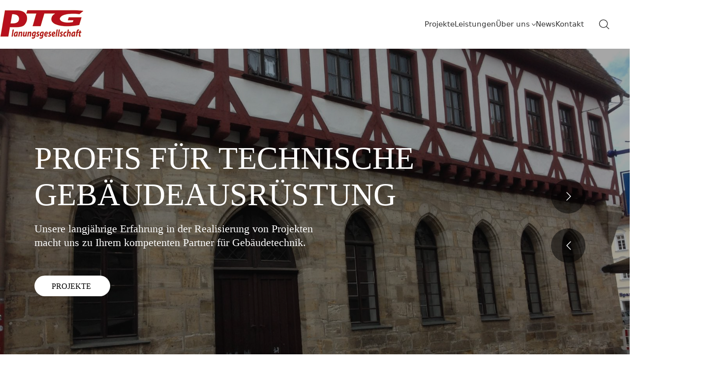

--- FILE ---
content_type: text/javascript; charset=utf-8
request_url: https://ptg-planungen.de/wp-content/themes/kalium/assets/js/sticky-header.min.js?ver=4.5.1767024458
body_size: 9887
content:
/**
 * @package kalium
 * @version 4.5
 * @author  Laborator
 * @see     {@link https://kaliumtheme.com}
 * @build   1767023662
 */
!function(){"use strict";const t={namespace:"Sticky_Header",name:"create",returnsValue:!0};window[labThemeDataLayer];var e,s,i=window[labThemeAPI];function n(){const t=[...arguments];return new Promise((e,s)=>{const n=t.shift();if(n){const s=function(){const t=arguments;return new Promise((e,s)=>{i(i=>{const n=i.getFunction(...t);n?e(n):s()})})}(n);s.then(s=>{const i=s.getCallable()(...t);e(i)}),s.catch(()=>{})}})}function a(t){return t&&t.__esModule&&Object.prototype.hasOwnProperty.call(t,"default")?t.default:t}var r,o=a(s?e:(s=1,e=function(t){return"number"==typeof t?t-t===0:"string"==typeof t&&""!==t.trim()&&(Number.isFinite?Number.isFinite(+t):isFinite(+t))})),l={exports:{}};function c(){if(r)return l.exports;function t(t,e=100,s={}){if("function"!=typeof t)throw new TypeError(`Expected the first parameter to be a function, got \`${typeof t}\`.`);if(e<0)throw new RangeError("`wait` must not be negative.");const{immediate:i}="boolean"==typeof s?{immediate:s}:s;let n,a,r,o,l;function c(){const e=n,s=a;return n=void 0,a=void 0,l=t.apply(e,s),l}function h(){const t=Date.now()-o;t<e&&t>=0?r=setTimeout(h,e-t):(r=void 0,i||(l=c()))}const d=function(...t){if(n&&this!==n&&Object.getPrototypeOf(this)===Object.getPrototypeOf(n))throw new Error("Debounced method called with different contexts of the same prototype.");n=this,a=t,o=Date.now();const s=i&&!r;return r||(r=setTimeout(h,e)),s&&(l=c()),l};return Object.defineProperty(d,"isPending",{get:()=>void 0!==r}),d.clear=()=>{r&&(clearTimeout(r),r=void 0)},d.flush=()=>{r&&d.trigger()},d.trigger=()=>{l=c(),d.clear()},d}return r=1,l.exports.debounce=t,l.exports=t,l.exports}var h=a(c());function d({duration:t,onProgress:e,onComplete:s,progress:i,easing:n="linear"}){const a={linear:t=>t,easeInQuad:t=>t*t,easeOutQuad:t=>t*(2-t),easeInOutQuad:t=>t<.5?2*t*t:1-Math.pow(-2*t+2,2)/2,easeInCubic:t=>t*t*t,easeOutCubic:t=>1-Math.pow(1-t,3),easeInOutCubic:t=>t<.5?4*t*t*t:1-Math.pow(-2*t+2,3)/2,easeInQuart:t=>t*t*t*t,easeOutQuart:t=>1-Math.pow(1-t,4),easeInOutQuart:t=>t<.5?8*t*t*t*t:1-Math.pow(-2*t+2,4)/2};let r="function"==typeof n?n:a[n]||a.linear;if(t<=0)return e(1,0,1),s&&s(),()=>{};const o=("number"==typeof i?Math.max(0,Math.min(1,i)):0)*t;let l,c=performance.now()-o;return l=requestAnimationFrame(function i(n){const a=n-c;let o=a/t;o>1&&(o=1);const h=r(o);e(o,a,h),a<t?l=requestAnimationFrame(i):(s&&s(),cancelAnimationFrame(l))}),()=>cancelAnimationFrame(l)}const p=((t,e=21)=>(s=e)=>{let i="",n=0|s;for(;n--;)i+=t[Math.random()*t.length|0];return i})("1234567890abcdef",10);function u(){return p()}const f={passive:!0};var y=((t=window)=>{if(!t||!t.addEventListener)return{on:()=>()=>{},getY:()=>0,getSpeed:()=>0,destroy:()=>{}};let e=t.scrollY||t.pageYOffset||0,s=e,i=performance.now(),n=0,a=!1,r=null;const o=[];let l=!1;const c=()=>{a||(a=!0,r=t.requestAnimationFrame(h))},h=()=>{a=!1,r=null;for(let t=0;t<o.length;t++){const s=o[t];"function"==typeof s&&s(e)}},d=()=>{const a=t.scrollY||t.pageYOffset||0,r=performance.now(),o=r-i;o>0&&(n=Math.abs(a-s)/o,s=a,i=r),e=a,c()},p=()=>{document.hidden?null!==r&&(t.cancelAnimationFrame(r),r=null,a=!1):c()},u=()=>{l&&(l=!1,t.removeEventListener("scroll",d,f),document.removeEventListener("visibilitychange",p,!1),t.removeEventListener("load",c,f),null!==r&&(t.cancelAnimationFrame(r),r=null,a=!1))};return{on:a=>{if("function"!=typeof a)throw new TypeError("scrollFrames.on expects a function.");0===o.length&&(l||(l=!0,e=t.scrollY||t.pageYOffset||0,s=e,i=performance.now(),n=0,t.addEventListener("scroll",d,f),document.addEventListener("visibilitychange",p,!1),"complete"===document.readyState?c():t.addEventListener("load",c,f))),o.push(a);let r=!0;return()=>{if(!r)return;r=!1;const t=o.indexOf(a);if(t>-1){const e=o.length-1;t!==e&&(o[t]=o[e]),o.pop()}0===o.length&&u()}},getY:()=>e,getSpeed:()=>n,destroy:()=>{o.length=0,u()}}})();class m{name="";constructor(t){this.sticky=t,this.data={}}init(){}enterFixed(){}revertFixed(){}enter(){}fullyEnter(){}leave(){}fullyLeave(){}progress(t){}resize(){}destroy(){}_onFrame(t,e){return!1}}class g extends m{name="standardSticky";enterFixed(){this.sticky.el.classList.add(this.sticky.classes.fixed)}revertFixed(){this.sticky.el.classList.remove(this.sticky.classes.fixed)}enter(){this.sticky.el.classList.add(this.sticky.classes.active)}fullyEnter(){this.sticky.el.classList.add(this.sticky.classes.fullyActive)}leave(){this.sticky.el.classList.remove(this.sticky.classes.fullyActive)}fullyLeave(){this.sticky.el.classList.remove(this.sticky.classes.active)}}class v extends m{name="autohideSticky";init({scrollFrames:t}){const e=this.sticky,s=this.data;Object.assign(s,{enabled:!1,threshold:.5,scrollThreshold:50});const i=e.getOption("autohide");if("boolean"==typeof i)s.enabled=i;else if(o(i))Object.assign(s,{enabled:!0,scrollThreshold:parseFloat(i)});else if("object"==typeof i){s.enabled=!0;for(const t in s)i.hasOwnProperty(t)&&(s[t]=i[t])}Object.assign(s,{isAbove:!1,contentHeight:e.getContentHeight(),animateOptions:e.getAdapter("animateSticky")?.data,lastGainedScroll:0,lastY:0}),s.animateOptions?.enabled&&this.initAnimatedAutohide(t)}fullyEnter(){this.sticky.el.classList.add(this.sticky.classes.fullyActive)}leave(){this.sticky.el.classList.remove(this.sticky.classes.fullyActive)}fullyLeave(){this.sticky.el.classList.remove(this.sticky.classes.active),this.adjustContentHeight(!1)}progress({y:t,m:e}){const s=this.sticky,i=s.getOffset(),n=this.data,{fixed:a,active:r}=s.classes,{animateOptions:o,threshold:l,isAbove:c,contentHeight:h,lastGainedScroll:d,lastY:p}=n;if(o?.enabled)return;!c&&t>=e.endY+i+h*l?(n.isAbove=!0,s.el.classList.add(a,r),this.adjustContentHeight()):c&&t<=e.startY-i&&(n.isAbove=!1,s.el.classList.remove(a,r));const u=Math.max(-i,Math.min(d+t-p,n.contentHeight));n.isAbove&&u!==d&&this.slideContent(u),Object.assign(n,{lastGainedScroll:u,lastY:t})}initAnimatedAutohide(t){const e=this.sticky,s=e.getOffset(),i=this.data,{threshold:n,scrollThreshold:a}=i,{fixed:r,active:o}=e.classes;i.unbindAutohideToggler=t.on(t=>{const l=e.metrics,{isAbove:c,contentHeight:h,lastGainedScroll:d,lastY:p}=i;i.isAbove&&t<=l.startY-s?(Object.assign(i,{isAbove:!1,isShown:!1}),e.el.classList.remove(r)):!c&&t>=l.endY+s+h*n&&(i.isAbove=!0,this.adjustContentHeight(),e.el.classList.add(r,o));const u=Math.max(-a,Math.min(d+(t-p)*Math.exp(e.getSpeed()),a));i.isAbove&&!i.isShown&&u===-a?(this.adjustContentHeight(),this.slideContent(0-s,!0),i.isShown=!0):i.isAbove&&i.isShown&&u===a&&(this.slideContent(i.contentHeight,!0),i.isShown=!1),Object.assign(i,{lastGainedScroll:u,lastY:t})})}slideContent(t,e=!1){const s=this.sticky,i=this.data,n=s.getOption("effect"),a="fade"===n,r=1-parseFloat(t/i.contentHeight),o={};if(!a){const e=t+s.getOffset();o.transform=e?`translate3d(0, ${-1*e}px, 0)`:null}"fade"!==n&&"slide-fade"!==n||(o.opacity=1===r?null:r),o.transition=e?`all ${i.animateOptions.duration}ms`:null,s.setStyle(":content",o),a&&s.setStyle("&",{pointerEvents:0===r?"none":null})}adjustContentHeight(t=!0){this.data.contentHeight=this.sticky.getContentHeight(),t&&this.slideContent(this.data.contentHeight)}destroy(){this.data.unbindAutohideToggler?.()}}class b extends m{name="effectSticky";init(){const t=this.sticky,e=t.content,s=this.data;Object.assign(s,{enabled:!1,type:"slide",duration:300,threshold:3,scrollThreshold:50});const i=t.getOption("effect");if("boolean"==typeof i)s.enabled=i;else if("string"==typeof i)s.type=i;else if("object"==typeof i){s.enabled=!0;for(const t in s)i.hasOwnProperty(t)&&(s[t]=i[t])}const n=t.getOption("autohide");Object.assign(s,{isShown:!1,isAutohide:"boolean"==typeof n||!0===n?.enabled,isTransitioning:!1,contentHeight:t.getContentHeight()}),e.addEventListener("transitionstart",()=>{s.isTransitioning=!0}),e.addEventListener("transitionend",()=>{s.isTransitioning=!1}),s.isAutohide&&Object.assign(s,{isAbove:!1,lastGainedScroll:0,lastY:0}),0<s.duration&&t.setStyleVars(":content",{effectsDuration:`${s.duration}ms`})}fullyEnter(){this.sticky.el.classList.add(this.sticky.classes.fullyActive)}leave(){this.sticky.el.classList.remove(this.sticky.classes.fullyActive)}progress(){const{enabled:t,isAutohide:e}=this.data;t&&this[e?"autohideProgress":"standardProgress"](...arguments)}standardProgress({y:t,m:e}){const s=this.sticky,i=s.getOffset(),n=this.data,{fixed:a,active:r}=s.classes,{isShown:o,contentHeight:l,threshold:c}=n;!o&&t<=e.endY+i&&(this.isTransitioning()||this.hasActiveEffect())?(Object.assign(n,{isShown:!1}),this.applyEffect("revert")):!o&&t>=e.endY+i+l*c?(n.isShown=!0,s.el.classList.add(a,r),this.executeStateAdapters("active"),this.applyEffect("show")):o&&t<e.endY+i+l*c&&(n.isShown=!1,this.executeStateAdapters("leave"),this.applyEffect("hide"))}autohideProgress({y:t,m:e}){const s=this.sticky,i=s.getOffset(),n=this.data,{fixed:a,active:r}=s.classes,{contentHeight:o,threshold:l,scrollThreshold:c,lastGainedScroll:h,lastY:d}=n;if(t<=e.endY+i&&(this.isTransitioning()||this.hasActiveEffect())?(Object.assign(n,{isAbove:!1,isShown:!1}),this.applyEffect("revert")):!n.isAbove&&t>=e.endY+i+o*l?(n.isAbove=!0,s.el.classList.add(a,r),this.applyEffect("hide",!1)):n.isAbove&&n.isShown&&t<=e.endY+i+o*l&&(Object.assign(n,{isAbove:!1,isShown:!1}),this.executeStateAdapters("leave"),this.applyEffect("hide")),!n.isAbove)return!1;const p=Math.max(-c,Math.min(h+(t-d)*Math.exp(s.getSpeed()),c));n.isAbove&&!n.isShown&&p===-c?(n.isShown=!0,this.executeStateAdapters("active"),this.applyEffect("show")):n.isAbove&&n.isShown&&p===c&&(n.isShown=!1,this.executeStateAdapters("leave"),this.applyEffect("hide")),Object.assign(n,{lastGainedScroll:p,lastY:t})}executeStateAdapters(t){const e=this.sticky,s=[];switch(t){case"active":s.push("enterFixed","enter","fullyEnter");break;case"leave":s.push("fullyLeave","leave","revertFixed")}s.map(e.executeAdapters.bind(e))}applyEffect(t,e=!0){const s=this.sticky,i=this.data,n=s.content,{fixed:a,active:r}=s.classes,o=[],l=()=>n.dataset.seEffect=o.join(" ");switch(t){case"show":o.push(i.type),l(),requestAnimationFrame(()=>{e&&o.push("animate"),o.push("visible"),l()});break;case"hide":o.push(i.type),e&&o.push("animate"),l();break;case"revert":s.el.classList.remove(a,r),delete n.dataset.seEffect}}hasActiveEffect(){return!!this.sticky.content.dataset.seEffect}isTransitioning(){return this.data.isTransitioning}}class A extends m{name="animateSticky";init(){const t=this.sticky,e=this.data;Object.assign(e,{enabled:!1,duration:200,easing:"linear"});const s=t.getOption("animate");if("boolean"==typeof s)e.enabled=s;else if(o(s))Object.assign(e,{enabled:!0,duration:parseFloat(s)});else if("object"==typeof s){e.enabled=!0;for(const t in e)s.hasOwnProperty(t)&&(e[t]=s[t])}Object.assign(e,{animationQueue:[],lastAnimation:null,isAutohide:!!t.getOption("autohide")});const i=this;e.animationQueue.push=function(){Array.prototype.push.apply(this,arguments),i.runNextAnimation()},t.getAdapter("effectSticky")&&(e.enabled=!1)}_onFrame(t,{isFixed:e,isActive:s,isFullyActive:i}){if(!this.data.enabled)return!1;const{m:n}=t,a=this.sticky,r=this.data,o=a.getOffset(),l=a.getOption("startAt"),c=t=>{r.isAutohide||a.el.classList.toggle(a.classes.fixed,!0)},h=t=>a.executeAdapters("progress",t.progress);return e&&!a.data.isFixed&&(a.data.isFixed=!0,a.executeAdapters("enterFixed")),!e&&a.data.isFixed&&(a.data.isFixed=!1,a.executeAdapters("revertFixed")),s&&!a.data.isActive&&(a.data.isActive=!0,a.executeAdapters("enter")),i&&!a.data.isFullyActive&&(a.data.isFullyActive=!0,a.executeAdapters("fullyEnter")),s?this.enqueueAnimation({state:"enter",progress:t,onStart:()=>c(),onProgress:h,onComplete:()=>{[{name:"fullyEnter",active:a.getY()>=n.startY-o,metaField:"isFullyActive"}].forEach(t=>{t.active&&(t?.metaField&&(a.data[t.metaField]=t.active),a.executeAdapters(t.name))})}}):"enter"===r.lastAnimation?.state&&this.enqueueAnimation({state:"leave",progress:t,onProgress:h,onComplete:()=>{c();[{name:"revertFixed",active:a.getY()>=n.startY-o,metaField:"isFixed"},{name:"fullyLeave",active:a.getY()>=n.startY-o+l,metaField:"isActive"},{name:"leave",active:a.getY()>=n.endY-o+l,metaField:"isFullyActive"}].forEach(t=>{t.active||(t?.metaField&&(a.data[t.metaField]=t.active),a.executeAdapters(t.name))})}}),!0}runNextAnimation(t=null){const e=this.data.animationQueue,s=e[0],i=this.data.lastAnimation;if(!s)return;if(i?.state===s.state)return this.data.animationQueue.shift(),void this.runNextAnimation();if(i?.started)return i.stop(),i.started=!1,void this.runNextAnimation(1-i.currentProgress);if(1<e.length){for(;1<e.length;)e.shift();return void this.runNextAnimation()}const n="enter"===s.state;s.onStart?.(),Object.assign(s,{started:!0,stop:d({duration:this.data.duration,easing:this.data.easing,progress:t,onProgress:t=>{const e=n?t:1-t;s.progress.p=e,s.currentProgress=t,s.onProgress?.(s,t)},onComplete:()=>{this.data.animationQueue.shift(),s.started=!1,s.onComplete?.()}})}),this.data.lastAnimation=s}enqueueAnimation({state:t,progress:e,onStart:s,onProgress:i,onComplete:n}){this.data.animationQueue.push({state:t,progress:e,onStart:s,onProgress:i,onComplete:n})}}class w extends m{name="progressUpdater";init(){this.progressVar=`${this.sticky.getOption("varPrefix")}progress`}progress({p:t}){this.sticky.el.style.setProperty(this.progressVar,0>=t?null:t.toFixed(6))}destroy(){this.sticky.el.style.setProperty(this.progressVar,null)}}const x={blur:"0px",brightness:"1",contrast:"1",grayscale:"0","hue-rotate":"0deg",invert:"0",opacity:"1",saturate:"1",sepia:"0","drop-shadow":"0px 0px 0px rgba(0, 0, 0, 0)"};let S;const O={el:null,create(t){this.el=this.el||document.createElement("div"),Object.assign(this.el.style,{position:"absolute",visibility:"hidden",pointerEvents:"none",top:0,left:0,width:0,height:0}),t.appendChild(this.el)},get(){return this.el},destroy(){this.el&&(this.el.remove(),this.el=null)}};function E(t){const e=/([a-z-]+)\(([^)]+)\)/gi,s={};let i;for(;i=e.exec(t);){const[,t,e]=i;s[t]=e.trim()}return s}function k(t,e){if("string"!=typeof e||!e)return null;const s=O.get();s.style[e]=t;const i=getComputedStyle(s)[e];return s.style[e]="",i}function F(t){return"normal"!==k(t,"gap")}function $(t){return"none"!==k(t,"stroke")}function j(t){return String(t).replaceAll(", ",",").trim().split(" ")}function L(t,e){if("none"===e)switch(t){case"transform":e="matrix(1, 0, 0, 1, 0, 0)";break;case"box-shadow":e="rgba(0, 0, 0, 0) 0px 0px 0px 0px"}return e}function C(t,e){return t===e?e:`calc(${t} + ${S} * (${e} - ${t}))`}class Y extends m{name="transformStyles";init(){S=`var(${this.sticky.getOption("varPrefix")}progress)`;const t=this.sticky.getOption("transformStyles",{});for(let e in t){const s=this.parseStyle(e,t[e]);s&&this.sticky.setStyle(s.selector,s.styles)}}parseStyle(t,e){for(const e in this.sticky.styleSelectors)t=t.replace(e,this.sticky.styleSelectors[e]);let s=this.sticky.classes.active,i=`.${s} ${t}`;t.startsWith(`.${this.sticky.getClassName()}`)&&(i=`.${s+t}`);const n={el:this.sticky.el.matches(t)?this.sticky.el:this.sticky.el.querySelector(t),selector:i,styles:{}};if(!n.el)return null;const a=getComputedStyle(n.el);return O.create(n.el),Object.entries(e).forEach(([t,e])=>{const s=t.replace(/[A-Z]/g,"-$&").toLowerCase(),i=a[s]||a.getPropertyValue(s);n.styles[s]=this.interpolateStyleValue(s,i,e)}),O.destroy(),0===Object.keys(n.styles).length?null:n}interpolateStyleValue(t,e,s){return t.startsWith("--")||(e=L(t,k(e,t)),s=L(t,k(s,t))),e=j(e),s=j(s),e.map((i,n)=>{let a=s[0];return e.length===s.length&&(a=s[n]),"filter"===t||"backdrop-filter"===t?(h=a,c=E(c=i),h=E(h),Object.entries(h).map(([t,e])=>`${t}(${C(c[t]??x[t],e)})`).join(" ")):"transform"===t?(l=a,r=(r=i).match(/(\d+(\.\d+)?)/g),l=l.match(/(\d+(\.\d+)?)/g),`matrix(${r.map((t,e)=>C(t,l[e])).join(", ")})`):(o(i)||F(i))&&(o(a)||F(a))?C(i,a):$(i)&&$(a)?`color-mix(in srgb, ${i}, ${a} calc(100% * ${S}))`:a;var r,l,c,h}).join(" ")}}class H extends m{name="classes";init(){const t=this.data,e=this.sticky.getOption("classes");if(Object.assign(t,{active:[],fullyActive:[]}),"object"==typeof e)for(const[s,i]of Object.entries(e))if(t.hasOwnProperty(s)){const e="string"==typeof i?i.split(" "):i;Array.isArray(e)&&(t[s]=t[s].concat(e))}}enter(){this.sticky.el.classList.add(...this.data.active)}leave(){this.sticky.el.classList.remove(...this.data.fullyActive)}fullyEnter(){this.sticky.el.classList.add(...this.data.fullyActive)}fullyLeave(){this.sticky.el.classList.remove(...this.data.active)}destroy(){this.sticky.el.classList.remove(...this.data.active,...this.data.fullyActive)}}class P extends m{name="swapElements";init(){const t=this.data,e=this.sticky.getOption("swapElements");if(Object.assign(t,{swapElements:{}}),"object"==typeof e)for(const s in e){const i=this.parseSwapElement(e[s]);i&&(t.swapElements[s]=i)}Object.assign(t,{swapAttributeName:"data-se-swap"}),this.initSwapElements()}parseSwapElement(t){const e=this.sticky.classes.wrapper;let s,i;if("object"==typeof t?.element&&"string"==typeof t.element?.tagName){s=document.createElement(t.element.tagName),delete t.element.tagName;for(const e in t.element)s.setAttribute(e,t.element[e])}else if("string"==typeof t?.element){const e=document.createElement("div");e.innerHTML=t.element.trim(),s=e.firstElementChild}if("string"==typeof t?.container)try{i={selector:t.container,el:document.querySelector(t.container),styles:{}}}catch(t){return null}else if("object"==typeof t?.container)try{i={selector:t.container.selector,el:document.querySelector(t.container.selector),styles:t.container?.styles}}catch(t){return null}if(!s||!i?.el)return null;const n=u(),a=`${e}-swap-${n}`;s.classList.add(a);const r=["prepend","append","afterFirst","beforeLast"].includes(t?.insertMode)?t?.insertMode:"afterFirst";return{id:n,element:s,className:a,container:i,stage:t?.stage,insertMode:r}}initSwapElements(){const t=this.sticky,e=this.data,{swapElements:s,swapAttributeName:i}=e,n=t.getClassName(),{active:a,fullyActive:r}=t.classes;for(const o in s){const s=`[${i}~="${o}"]`,{container:l,element:c,className:h,insertMode:d,stage:p}=e.swapElements[o];let u=`.${n}:not(${s}) ${l.selector} .${h}`,f=`.${n}${s} ${l.selector} > `,y=`.${n}${s} ${l.selector}`;switch(p){case"active":u=`.${n}:not(.${a}) ${l.selector} .${h}`,f=`.${n}.${a} ${l.selector} > `,y=`.${n}.${a} ${l.selector}`;break;case"fullyActive":u=`.${n}:not(.${r}) ${l.selector} .${h}`,f=`.${n}.${r} ${l.selector} > `,y=`.${n}.${r} ${l.selector}`}t.setStyle(u,{display:"none"}),f+="afterFirst"===d?":first-child":"beforeLast"===d?":last-child":`:not(.${h})`,t.setStyle(f,{display:"none"}),l.styles&&t.setStyle(y,l.styles),"afterFirst"===d?l.el.firstElementChild?l.el.firstElementChild.insertAdjacentElement("afterend",c):l.appendChild(c):"beforeLast"===d?l.el.lastChild?l.el.insertBefore(c,l.el.lastChild):l.el.appendChild(c):"prepend"===d?l.el.prepend(c):l.el.append(c)}}destroy(){const t=this.data;for(const e in t.swapElements){const{container:s,element:i}=t.swapElements[e];s.el.removeChild(i)}}}const T=["transform","filter","backdrop-filter","opacity","width","height"];function M(t){let e=0;if("string"==typeof t)try{document.querySelectorAll(t).forEach(t=>{e+=t.offsetHeight})}catch(t){}else"object"==typeof t&&null!==t?Object.entries(t).forEach(([t,s])=>{try{const i=document.querySelector(t);if(!i)return;const n=getComputedStyle(i);"fixed"===n.position&&(s=Array.isArray(s)?s:s.split(",")).forEach(t=>{const s=parseFloat(n[t]);o(s)&&(e+=s)})}catch(t){}}):o(t)?e=parseInt(t,10):"function"==typeof t&&(e=t());return o(e)&&Number.isFinite(e)&&!isNaN(e)||(e=0),e}function N(t,e=!1){const s=e?Array.from(t.children).reverse():Array.from(t.children);for(let t=s.length-1;t>=0;t--){const e=s[t];if(e.offsetHeight>0)return e}}class _{constructor(t,e={}){if(!t||1!==t.nodeType)throw new TypeError("StickyElement requires a DOM element.");this.id=u(),this.el=t,this.options={offset:0,startAt:1,varPrefix:"--se-",...e},this.classes={wrapper:"sticky-element",content:"sticky-element__content",fixed:"sticky-element-fixed",active:"sticky-element-active",fullyActive:"sticky-element-fully-active"},this.styles={},this.adapters=[],this.data={isFixed:!1,isActive:!1,isFullyActive:!1},this.metrics={startY:0,endY:0,height:0,viewportH:0},this.running=!1,this.off=null,this.lastViewportWidth=0,this._onFrame=this._onFrame.bind(this),this._onResize=h(this._onResize.bind(this),500)}registerAdapter(t){let e;if("function"!=typeof t)throw new TypeError("registerAdapter expects an Adapter.");if(e=new t(this),!(e instanceof m))throw new TypeError("Adapter must extend Adapter base class.");return this.adapters.push(e),this}getAdapter(t){return this.adapters.find(e=>e.name===t)}init(){if(this.running)return this;this.running=!0,this.el.classList.add(this.getClassName()),this.lastViewportWidth=window.innerWidth,this.initStyles(),this.maybeWrap(),this.measure(),this.updateOffsetTop(),this.updateHeight();for(let t=0;t<this.adapters.length;t++)this.adapters[t].init({scrollFrames:y});return this.off=y.on(this._onFrame),window.addEventListener("resize",this._onResize,{passive:!0}),this._onFrame(this.getY()),this}initStyles(){this.styleEl=document.createElement("style"),this.styleSelectors={"&":`.${this.getClassName()}`,":wrapper":`.${this.getClassName()} .${this.classes.wrapper}`,":content":`.${this.getClassName()} .${this.classes.content}`},this.styleEl.dataset.seStyles=this.id,this.el.parentElement.insertBefore(this.styleEl,this.el)}isEnabled(){return this.running}getClassName(){return`${this.classes.wrapper}-${this.id}`}getOption(t,e){return Object.prototype.hasOwnProperty.call(this.options,t)?this.options[t]:e}getOffsetStart(){return M(this.getOption("offsetStart"))}getOffset(){return M(this.getOption("offset"))}getY(){return y.getY()}getSpeed(){return y.getSpeed()}getHeight(){let t=this.el.offsetHeight;return this.el.firstElementChild&&(t+=parseFloat(getComputedStyle(N(this.el)).marginTop),t+=parseFloat(getComputedStyle(N(this.el,!0)).marginBottom)),t}getContentHeight(){return this.content.offsetHeight}setOption(t,e){this.options[t]=e}setStyle(t,e){"object"==typeof t&&(e=t,t="&"),this.styles[t]||(this.styles[t]={});const s=this.styles[t];(function(t,e){if(t===e)return!0;if("object"!=typeof t||"object"!=typeof e||!t||!e)return!1;const s=Object.keys(t),i=Object.keys(e);return s.length===i.length&&s.every(s=>t[s]===e[s])})(s,{...s,...e})||(Object.assign(s,e),this.updateStyles())}setStyleVars(t,e){const s=this.getOption("varPrefix");"object"==typeof t&&(e=t,t="&");for(const i in e)this.setStyle(t,{[`${s}${i}`]:e[i]})}updateStyles(){const t=this._cssPropsParser||(this._cssPropsParser=document.createElement("div")),e=Object.entries(this.styles).map(([e,s])=>{for(const t in this.styleSelectors)e=e.replaceAll(t,this.styleSelectors[t]);Object.entries(s).forEach(([e,s])=>{const i=e.replace(/[A-Z]/g,"-$&").toLowerCase();t.style.setProperty(i,s,"important")});const i=[];return T.forEach(e=>{t.style[e]&&i.push(e)}),i.length&&t.style.setProperty("will-change",i.join(", "),"important"),s=t.style.cssText,t.style.cssText="",s?`${e} { ${s} }`:null}).join("\n");this.styleEl.innerHTML=e}updateOffsetTop(){this.setStyleVars({offset:this.getOffsetStart()+this.getOffset()+"px"})}updateHeight(){this.setStyle({minHeight:this.getHeight()+"px"})}maybeWrap(){let t=this.el.querySelector(`.${this.classes.wrapper}`);if(t)this.wrapper=t,this.content=firstChild.firstElementChild;else{let t=this.getOption("sections");try{t=this.el.querySelectorAll(t)}catch(t){}t&&t.length||(t=Array.from(this.el.children)),this.wrapper=document.createElement("div"),this.content=document.createElement("div"),this.wrapper.classList.add(this.classes.wrapper),this.content.classList.add(this.classes.content),this.el.append(this.wrapper),this.wrapper.appendChild(this.content),this.content.append(...t)}}measure(t=!1){const e=this.wrapper.getBoundingClientRect(),s=t?0:this.getY(),i=e.top+s,n=this.el.offsetHeight||e.height||0,a=window.innerHeight||document.documentElement.clientHeight||0;let r=this.getOption("scrollDuration",null);r=o(r)?r:n,(!Number.isFinite(r)||r<0)&&(r=n);const l=i-this.getOffsetStart(),c=l+r;this.metrics={startY:l,endY:c,height:n,viewportH:a}}destroy(){if(!this.running)return;this.running=!1,window.removeEventListener("resize",this._onResize),this.styleEl.remove(),"function"==typeof this.off&&(this.off(),this.off=null),this.executeAdapters("destroy"),Array.from(this.content.children).forEach(t=>{this.wrapper.parentElement.insertBefore(t,this.wrapper)});const t=[this.getClassName(),...Object.values(this.classes)];this.el.classList.remove(...t),this.wrapper.remove()}executeAdapters(t,...e){for(let s=0;s<this.adapters.length;s++){const i=this.adapters[s][t](...e);if("boolean"==typeof i)return i}return!0}_onFrame(t){if(!this.running)return;const e=this.metrics,s=this.getOffset(),i=this.getOption("startAt"),n=Math.max(1,e.endY-e.startY),a={y:t,p:Math.min(Math.max(0,(t-e.startY+(e.startY>s?s:0)-i)/n),1),m:e},r=t>e.startY-s,o=t>=e.startY-s+i,l=t>=e.endY-s+i;this.executeAdapters("_onFrame",a,{isFixed:r,isActive:o,isFullyActive:l})||(r&&!this.data.isFixed&&(this.data.isFixed=!0,this.executeAdapters("enterFixed")),!r&&this.data.isFixed&&(this.data.isFixed=!1,this.executeAdapters("revertFixed")),o&&!this.data.isActive&&(this.data.isActive=!0,this.executeAdapters("enter")),l&&!this.data.isFullyActive&&(this.data.isFullyActive=!0,this.executeAdapters("fullyEnter")),!o&&this.data.isActive&&(this.data.isActive=!1,this.executeAdapters("fullyLeave")),!l&&this.data.isFullyActive&&(this.data.isFullyActive=!1,this.executeAdapters("leave")),this.executeAdapters("progress",a))}_onResize(){const t=window.innerWidth;if(t===this.lastViewportWidth)return;this.running=!1,this.lastViewportWidth=t,this.styleEl.media="none";const e=this.el.className;this.el.classList.remove(...Object.values(this.classes)),this.executeAdapters("resize"),this.measure(),this.updateOffsetTop(),this.updateHeight(),this.styleEl.media="all",this.el.className=e,this.running=!0}}var q;!function(){const t=arguments;new Promise(e=>{i(s=>{s.addFunctionHook(...t),e()})})}({fn:t,name:"createStickyHeader",callback:(t,e)=>function(t,e={}){const s=new _(t,e),i=["string","boolean"].includes(typeof e?.effect)||!0===e?.effect?.enabled,n="boolean"==typeof e?.autohide||!0===e?.autohide?.enabled;return s.registerAdapter(A),i?s.registerAdapter(b):n?s.registerAdapter(v):s.registerAdapter(g),s.registerAdapter(w),s.registerAdapter(H),e?.swapElements&&s.registerAdapter(P),e?.transformStyles&&s.registerAdapter(Y),s.init()}(t,e)}),function(){const t=arguments;new Promise(e=>{i(s=>{e(s.createFunction(...t))})})}(t),q=async()=>{const{getVar:e,setVar:s,debounce:a}=await new Promise(t=>{i(e=>{t(e)})}),r=e("createStickyHeader");let o;if("object"!=typeof r)return;const l=async()=>{const e=(()=>{if(!r.options?.devices)return!0;const t={desktop:"(min-width: 993px)",tablet:"(min-width: 768px) and (max-width: 992px)",mobile:"(max-width: 767px)"};for(const e of r.options.devices)if(window.matchMedia(t[e]).matches)return!0;return!1})();e&&!o?(o=await n(t,document.querySelector(r.selector),r.options),s("stickyHeader",o)):!e&&o?.isEnabled()&&(o=o.destroy(),s("stickyHeader",o))};l(),window.addEventListener("resize",a(l,100))},i(t=>t.ready(e=>setTimeout(()=>q.apply(t,[e,t]))))}();
